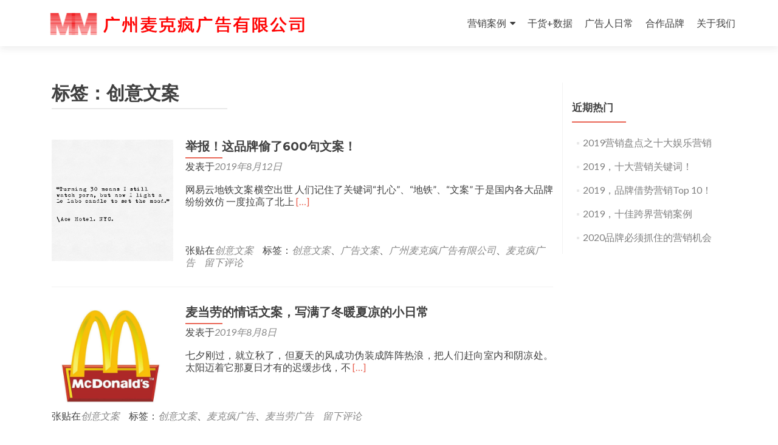

--- FILE ---
content_type: text/html; charset=UTF-8
request_url: https://www.mac-phone.cn/index.php/tag/%E5%88%9B%E6%84%8F%E6%96%87%E6%A1%88/
body_size: 7784
content:
<!DOCTYPE html>

<html lang="zh-CN">

<head>

<meta charset="UTF-8">
<meta name="viewport" content="width=device-width, initial-scale=1">
<link rel="profile" href="http://gmpg.org/xfn/11">
<link rel="pingback" href="https://www.mac-phone.cn/xmlrpc.php">

<title>创意文案 &#8211; 广州麦克疯广告有限公司</title>
<link rel='dns-prefetch' href='//www.mac-phone.cn' />
<link rel='dns-prefetch' href='//fonts.googleapis.com' />
<link rel='dns-prefetch' href='//s.w.org' />
<link rel="alternate" type="application/rss+xml" title="广州麦克疯广告有限公司 &raquo; Feed" href="https://www.mac-phone.cn/index.php/feed/" />
<link rel="alternate" type="application/rss+xml" title="广州麦克疯广告有限公司 &raquo; 评论Feed" href="https://www.mac-phone.cn/index.php/comments/feed/" />
<link rel="alternate" type="application/rss+xml" title="广州麦克疯广告有限公司 &raquo; 创意文案标签Feed" href="https://www.mac-phone.cn/index.php/tag/%e5%88%9b%e6%84%8f%e6%96%87%e6%a1%88/feed/" />
		<script type="text/javascript">
			window._wpemojiSettings = {"baseUrl":"https:\/\/s.w.org\/images\/core\/emoji\/12.0.0-1\/72x72\/","ext":".png","svgUrl":"https:\/\/s.w.org\/images\/core\/emoji\/12.0.0-1\/svg\/","svgExt":".svg","source":{"concatemoji":"https:\/\/www.mac-phone.cn\/wp-includes\/js\/wp-emoji-release.min.js?ver=5.2.14"}};
			!function(e,a,t){var n,r,o,i=a.createElement("canvas"),p=i.getContext&&i.getContext("2d");function s(e,t){var a=String.fromCharCode;p.clearRect(0,0,i.width,i.height),p.fillText(a.apply(this,e),0,0);e=i.toDataURL();return p.clearRect(0,0,i.width,i.height),p.fillText(a.apply(this,t),0,0),e===i.toDataURL()}function c(e){var t=a.createElement("script");t.src=e,t.defer=t.type="text/javascript",a.getElementsByTagName("head")[0].appendChild(t)}for(o=Array("flag","emoji"),t.supports={everything:!0,everythingExceptFlag:!0},r=0;r<o.length;r++)t.supports[o[r]]=function(e){if(!p||!p.fillText)return!1;switch(p.textBaseline="top",p.font="600 32px Arial",e){case"flag":return s([55356,56826,55356,56819],[55356,56826,8203,55356,56819])?!1:!s([55356,57332,56128,56423,56128,56418,56128,56421,56128,56430,56128,56423,56128,56447],[55356,57332,8203,56128,56423,8203,56128,56418,8203,56128,56421,8203,56128,56430,8203,56128,56423,8203,56128,56447]);case"emoji":return!s([55357,56424,55356,57342,8205,55358,56605,8205,55357,56424,55356,57340],[55357,56424,55356,57342,8203,55358,56605,8203,55357,56424,55356,57340])}return!1}(o[r]),t.supports.everything=t.supports.everything&&t.supports[o[r]],"flag"!==o[r]&&(t.supports.everythingExceptFlag=t.supports.everythingExceptFlag&&t.supports[o[r]]);t.supports.everythingExceptFlag=t.supports.everythingExceptFlag&&!t.supports.flag,t.DOMReady=!1,t.readyCallback=function(){t.DOMReady=!0},t.supports.everything||(n=function(){t.readyCallback()},a.addEventListener?(a.addEventListener("DOMContentLoaded",n,!1),e.addEventListener("load",n,!1)):(e.attachEvent("onload",n),a.attachEvent("onreadystatechange",function(){"complete"===a.readyState&&t.readyCallback()})),(n=t.source||{}).concatemoji?c(n.concatemoji):n.wpemoji&&n.twemoji&&(c(n.twemoji),c(n.wpemoji)))}(window,document,window._wpemojiSettings);
		</script>
		<style type="text/css">
img.wp-smiley,
img.emoji {
	display: inline !important;
	border: none !important;
	box-shadow: none !important;
	height: 1em !important;
	width: 1em !important;
	margin: 0 .07em !important;
	vertical-align: -0.1em !important;
	background: none !important;
	padding: 0 !important;
}
</style>
	<link rel='stylesheet' id='wp-block-library-css'  href='https://www.mac-phone.cn/wp-includes/css/dist/block-library/style.min.css?ver=5.2.14' type='text/css' media='all' />
<link rel='stylesheet' id='zerif_font-css'  href='//fonts.googleapis.com/css?family=Lato%3A300%2C400%2C700%2C400italic%7CMontserrat%3A400%2C700%7CHomemade+Apple&#038;subset=latin%2Clatin-ext' type='text/css' media='all' />
<link rel='stylesheet' id='zerif_font_all-css'  href='//fonts.googleapis.com/css?family=Open+Sans%3A400%2C300%2C300italic%2C400italic%2C600italic%2C600%2C700%2C700italic%2C800%2C800italic&#038;ver=5.2.14' type='text/css' media='all' />
<link rel='stylesheet' id='zerif_bootstrap_style-css'  href='https://www.mac-phone.cn/wp-content/themes/zerif-lite/css/bootstrap.css?ver=5.2.14' type='text/css' media='all' />
<link rel='stylesheet' id='zerif_fontawesome-css'  href='https://www.mac-phone.cn/wp-content/themes/zerif-lite/css/font-awesome.min.css?ver=v1' type='text/css' media='all' />
<link rel='stylesheet' id='zerif_style-css'  href='https://www.mac-phone.cn/wp-content/themes/zerif-lite/style.css?ver=v1' type='text/css' media='all' />
<link rel='stylesheet' id='zerif_responsive_style-css'  href='https://www.mac-phone.cn/wp-content/themes/zerif-lite/css/responsive.css?ver=v1' type='text/css' media='all' />
<!--[if lt IE 9]>
<link rel='stylesheet' id='zerif_ie_style-css'  href='https://www.mac-phone.cn/wp-content/themes/zerif-lite/css/ie.css?ver=v1' type='text/css' media='all' />
<![endif]-->
<script type='text/javascript' src='https://www.mac-phone.cn/wp-includes/js/jquery/jquery.js?ver=1.12.4-wp'></script>
<script type='text/javascript' src='https://www.mac-phone.cn/wp-includes/js/jquery/jquery-migrate.min.js?ver=1.4.1'></script>
<!--[if lt IE 9]>
<script type='text/javascript' src='https://www.mac-phone.cn/wp-content/themes/zerif-lite/js/html5.js?ver=5.2.14'></script>
<![endif]-->
<link rel='https://api.w.org/' href='https://www.mac-phone.cn/index.php/wp-json/' />
<link rel="EditURI" type="application/rsd+xml" title="RSD" href="https://www.mac-phone.cn/xmlrpc.php?rsd" />
<link rel="wlwmanifest" type="application/wlwmanifest+xml" href="https://www.mac-phone.cn/wp-includes/wlwmanifest.xml" /> 
<meta name="generator" content="WordPress 5.2.14" />
<style type="text/css" id="custom-background-css">
body.custom-background { background-image: url("https://www.mac-phone.cn/wp-content/themes/zerif-lite/images/bg.jpg"); background-position: left top; background-size: auto; background-repeat: repeat; background-attachment: scroll; }
</style>
	<link rel="icon" href="https://www.mac-phone.cn/wp-content/uploads/2018/04/cropped-icon-32x32.png" sizes="32x32" />
<link rel="icon" href="https://www.mac-phone.cn/wp-content/uploads/2018/04/cropped-icon-192x192.png" sizes="192x192" />
<link rel="apple-touch-icon-precomposed" href="https://www.mac-phone.cn/wp-content/uploads/2018/04/cropped-icon-180x180.png" />
<meta name="msapplication-TileImage" content="https://www.mac-phone.cn/wp-content/uploads/2018/04/cropped-icon-270x270.png" />

</head>


	<body class="archive tag tag-89" >



<div id="mobilebgfix">
	<div class="mobile-bg-fix-img-wrap">
		<div class="mobile-bg-fix-img"></div>
	</div>
	<div class="mobile-bg-fix-whole-site">


<header id="home" class="header" itemscope="itemscope" itemtype="http://schema.org/WPHeader">

	
	<div id="main-nav" class="navbar navbar-inverse bs-docs-nav" role="banner">

		<div class="container">

			<div class="navbar-header responsive-logo">

				<button class="navbar-toggle collapsed" type="button" data-toggle="collapse" data-target=".bs-navbar-collapse">

				<span class="sr-only">切换导航</span>

				<span class="icon-bar"></span>

				<span class="icon-bar"></span>

				<span class="icon-bar"></span>

				</button>

				<a href="https://www.mac-phone.cn/" class="navbar-brand"><img src="https://www.mac-phone.cn/wp-content/uploads/2018/04/logo-new.png" alt="广州麦克疯广告有限公司"></a>
			</div>

				<nav class="navbar-collapse bs-navbar-collapse collapse" id="site-navigation" itemscope itemtype="http://schema.org/SiteNavigationElement">
		<a class="screen-reader-text skip-link" href="#content">跳至内容</a>
		<ul id="menu-menu-1" class="nav navbar-nav navbar-right responsive-nav main-nav-list"><li id="menu-item-179" class="menu-item menu-item-type-taxonomy menu-item-object-category menu-item-has-children menu-item-179"><a href="https://www.mac-phone.cn/index.php/category/%e8%90%a5%e9%94%80%e6%a1%88%e4%be%8b/">营销案例</a>
<ul class="sub-menu">
	<li id="menu-item-759" class="menu-item menu-item-type-custom menu-item-object-custom menu-item-has-children menu-item-759"><a href="#">内容营销</a>
	<ul class="sub-menu">
		<li id="menu-item-449" class="menu-item menu-item-type-taxonomy menu-item-object-category menu-item-449"><a href="https://www.mac-phone.cn/index.php/category/%e8%90%a5%e9%94%80%e6%a1%88%e4%be%8b/%e5%88%9b%e6%84%8f%e6%96%87%e6%a1%88/">创意文案</a></li>
		<li id="menu-item-180" class="menu-item menu-item-type-taxonomy menu-item-object-category menu-item-180"><a href="https://www.mac-phone.cn/index.php/category/%e8%90%a5%e9%94%80%e6%a1%88%e4%be%8b/%e5%88%9b%e6%84%8f%e8%ae%be%e8%ae%a1/">创意设计</a></li>
		<li id="menu-item-177" class="menu-item menu-item-type-taxonomy menu-item-object-category menu-item-177"><a href="https://www.mac-phone.cn/index.php/category/%e8%90%a5%e9%94%80%e6%a1%88%e4%be%8b/%e8%a7%86%e9%a2%91%e5%b9%bf%e5%91%8a/">创意视频</a></li>
		<li id="menu-item-178" class="menu-item menu-item-type-taxonomy menu-item-object-category menu-item-178"><a href="https://www.mac-phone.cn/index.php/category/%e8%90%a5%e9%94%80%e6%a1%88%e4%be%8b/h5%e8%90%a5%e9%94%80/">创意h5</a></li>
	</ul>
</li>
	<li id="menu-item-262" class="menu-item menu-item-type-taxonomy menu-item-object-category menu-item-262"><a href="https://www.mac-phone.cn/index.php/category/%e8%90%a5%e9%94%80%e6%a1%88%e4%be%8b/quanmeitiyignxiao/">全媒体营销</a></li>
</ul>
</li>
<li id="menu-item-624" class="menu-item menu-item-type-taxonomy menu-item-object-category menu-item-624"><a href="https://www.mac-phone.cn/index.php/category/%e8%90%a5%e9%94%80%e5%b9%b2%e8%b4%a7%e6%95%b0%e6%8d%ae%e6%8a%a5%e5%91%8a/">干货+数据</a></li>
<li id="menu-item-176" class="menu-item menu-item-type-taxonomy menu-item-object-category menu-item-176"><a href="https://www.mac-phone.cn/index.php/category/%e5%b9%bf%e5%91%8a%e4%ba%ba%e6%97%a5%e5%b8%b8/">广告人日常</a></li>
<li id="menu-item-761" class="menu-item menu-item-type-post_type menu-item-object-page menu-item-761"><a href="https://www.mac-phone.cn/index.php/brands/">合作品牌</a></li>
<li id="menu-item-174" class="menu-item menu-item-type-post_type menu-item-object-page menu-item-174"><a href="https://www.mac-phone.cn/index.php/sample-page/">关于我们</a></li>
</ul>	</nav>
	
		</div>

	</div>
		<!-- / END TOP BAR --><div class="clear"></div></header> <!-- / END HOME SECTION  --><div id="content" class="site-content"><div class="container">		<div class="content-left-wrap col-md-9">				<div id="primary" class="content-area">			<main id="main" class="site-main">							<header class="page-header">					<h1 class="page-title">标签：创意文案</h1>				</header><!-- .page-header -->				
<article id="post-791" class="post-791 post type-post status-publish format-standard has-post-thumbnail hentry category-86 tag-89 tag-173 tag-65 tag-4" itemtype="http://schema.org/BlogPosting" itemtype="http://schema.org/BlogPosting">
	<div class="post-img-wrap"><a href="https://www.mac-phone.cn/index.php/2019/08/12/%e4%b8%be%e6%8a%a5%ef%bc%81%e8%bf%99%e5%93%81%e7%89%8c%e5%81%b7%e4%ba%86600%e5%8f%a5%e6%96%87%e6%a1%88%ef%bc%81/" title="举报！这品牌偷了600句文案！" ><img width="740" height="740" src="https://www.mac-phone.cn/wp-content/uploads/2019/08/640.jpeg" class="attachment-zerif-post-thumbnail size-zerif-post-thumbnail wp-post-image" alt="" srcset="https://www.mac-phone.cn/wp-content/uploads/2019/08/640.jpeg 740w, https://www.mac-phone.cn/wp-content/uploads/2019/08/640-150x150.jpeg 150w, https://www.mac-phone.cn/wp-content/uploads/2019/08/640-300x300.jpeg 300w, https://www.mac-phone.cn/wp-content/uploads/2019/08/640-250x250.jpeg 250w, https://www.mac-phone.cn/wp-content/uploads/2019/08/640-174x174.jpeg 174w" sizes="(max-width: 740px) 100vw, 740px" /></a></div><div class="listpost-content-wrap">
	<div class="list-post-top">

	<header class="entry-header">

		<h1 class="entry-title"><a href="https://www.mac-phone.cn/index.php/2019/08/12/%e4%b8%be%e6%8a%a5%ef%bc%81%e8%bf%99%e5%93%81%e7%89%8c%e5%81%b7%e4%ba%86600%e5%8f%a5%e6%96%87%e6%a1%88%ef%bc%81/" rel="bookmark">举报！这品牌偷了600句文案！</a></h1>

		
		<div class="entry-meta">

			<span class="posted-on">发表于<a href="https://www.mac-phone.cn/index.php/2019/08/12/%e4%b8%be%e6%8a%a5%ef%bc%81%e8%bf%99%e5%93%81%e7%89%8c%e5%81%b7%e4%ba%86600%e5%8f%a5%e6%96%87%e6%a1%88%ef%bc%81/" rel="bookmark"><time class="entry-date published" datetime="2019-08-12T18:00:01+08:00">2019年8月12日</time></a> </ SPAN> <span class="byline">由<span class="author vcard"><a class="url fn n" href="https://www.mac-phone.cn/index.php/author/xiaoyu/">mac-phone</a></span> </ SPAN>
		</div><!-- .entry-meta -->

		
	</header><!-- .entry-header -->

	<div class="entry-content"><p>网易云地铁文案横空出世 人们记住了关键词“扎心”、“地铁”、“文案” 于是国内各大品牌纷纷效仿 一度拉高了北上 <a href="https://www.mac-phone.cn/index.php/2019/08/12/%e4%b8%be%e6%8a%a5%ef%bc%81%e8%bf%99%e5%93%81%e7%89%8c%e5%81%b7%e4%ba%86600%e5%8f%a5%e6%96%87%e6%a1%88%ef%bc%81/" rel="nofollow"><span class="sr-only">Read more about 举报！这品牌偷了600句文案！</span>[&#8230;]</a></p>

	<footer class="entry-footer">

		<span class="cat-links">张贴在<a href="https://www.mac-phone.cn/index.php/category/%e8%90%a5%e9%94%80%e6%a1%88%e4%be%8b/%e5%88%9b%e6%84%8f%e6%96%87%e6%a1%88/" rel="category tag">创意文案</a></span><span class="tags-links">标签：<a href="https://www.mac-phone.cn/index.php/tag/%e5%88%9b%e6%84%8f%e6%96%87%e6%a1%88/" rel="tag">创意文案</a>、<a href="https://www.mac-phone.cn/index.php/tag/%e5%b9%bf%e5%91%8a%e6%96%87%e6%a1%88/" rel="tag">广告文案</a>、<a href="https://www.mac-phone.cn/index.php/tag/%e5%b9%bf%e5%b7%9e%e9%ba%a6%e5%85%8b%e7%96%af%e5%b9%bf%e5%91%8a%e6%9c%89%e9%99%90%e5%85%ac%e5%8f%b8/" rel="tag">广州麦克疯广告有限公司</a>、<a href="https://www.mac-phone.cn/index.php/tag/%e9%ba%a6%e5%85%8b%e7%96%af%e5%b9%bf%e5%91%8a/" rel="tag">麦克疯广告</a></span><span class="comments-link"><a href="https://www.mac-phone.cn/index.php/2019/08/12/%e4%b8%be%e6%8a%a5%ef%bc%81%e8%bf%99%e5%93%81%e7%89%8c%e5%81%b7%e4%ba%86600%e5%8f%a5%e6%96%87%e6%a1%88%ef%bc%81/#respond">留下评论</a></span>
	</footer><!-- .entry-footer -->

	</div><!-- .entry-content --><!-- .entry-summary -->

	</div><!-- .list-post-top -->

</div><!-- .listpost-content-wrap -->

</article><!-- #post-## -->

<article id="post-785" class="post-785 post type-post status-publish format-standard has-post-thumbnail hentry category-86 tag-89 tag-4 tag-184" itemtype="http://schema.org/BlogPosting" itemtype="http://schema.org/BlogPosting">
	<div class="post-img-wrap"><a href="https://www.mac-phone.cn/index.php/2019/08/08/%e9%ba%a6%e5%bd%93%e5%8a%b3%e7%9a%84%e6%83%85%e8%af%9d%e6%96%87%e6%a1%88%ef%bc%8c%e5%86%99%e6%bb%a1%e4%ba%86%e5%86%ac%e6%9a%96%e5%a4%8f%e5%87%89%e7%9a%84%e5%b0%8f%e6%97%a5%e5%b8%b8/" title="麦当劳的情话文案，写满了冬暖夏凉的小日常" ><img width="924" height="776" src="https://www.mac-phone.cn/wp-content/uploads/2019/08/timg.jpg" class="attachment-zerif-post-thumbnail size-zerif-post-thumbnail wp-post-image" alt="" srcset="https://www.mac-phone.cn/wp-content/uploads/2019/08/timg.jpg 924w, https://www.mac-phone.cn/wp-content/uploads/2019/08/timg-300x252.jpg 300w, https://www.mac-phone.cn/wp-content/uploads/2019/08/timg-768x645.jpg 768w" sizes="(max-width: 924px) 100vw, 924px" /></a></div><div class="listpost-content-wrap">
	<div class="list-post-top">

	<header class="entry-header">

		<h1 class="entry-title"><a href="https://www.mac-phone.cn/index.php/2019/08/08/%e9%ba%a6%e5%bd%93%e5%8a%b3%e7%9a%84%e6%83%85%e8%af%9d%e6%96%87%e6%a1%88%ef%bc%8c%e5%86%99%e6%bb%a1%e4%ba%86%e5%86%ac%e6%9a%96%e5%a4%8f%e5%87%89%e7%9a%84%e5%b0%8f%e6%97%a5%e5%b8%b8/" rel="bookmark">麦当劳的情话文案，写满了冬暖夏凉的小日常</a></h1>

		
		<div class="entry-meta">

			<span class="posted-on">发表于<a href="https://www.mac-phone.cn/index.php/2019/08/08/%e9%ba%a6%e5%bd%93%e5%8a%b3%e7%9a%84%e6%83%85%e8%af%9d%e6%96%87%e6%a1%88%ef%bc%8c%e5%86%99%e6%bb%a1%e4%ba%86%e5%86%ac%e6%9a%96%e5%a4%8f%e5%87%89%e7%9a%84%e5%b0%8f%e6%97%a5%e5%b8%b8/" rel="bookmark"><time class="entry-date published" datetime="2019-08-08T17:57:04+08:00">2019年8月8日</time><time class="updated" datetime="2019-08-08T17:58:45+08:00">2019年8月8日</time></a> </ SPAN> <span class="byline">由<span class="author vcard"><a class="url fn n" href="https://www.mac-phone.cn/index.php/author/xiaoyu/">mac-phone</a></span> </ SPAN>
		</div><!-- .entry-meta -->

		
	</header><!-- .entry-header -->

	<div class="entry-content"><p>七夕刚过，就立秋了，但夏天的风成功伪装成阵阵热浪，把人们赶向室内和阴凉处。 太阳迈着它那夏日才有的迟缓步伐，不 <a href="https://www.mac-phone.cn/index.php/2019/08/08/%e9%ba%a6%e5%bd%93%e5%8a%b3%e7%9a%84%e6%83%85%e8%af%9d%e6%96%87%e6%a1%88%ef%bc%8c%e5%86%99%e6%bb%a1%e4%ba%86%e5%86%ac%e6%9a%96%e5%a4%8f%e5%87%89%e7%9a%84%e5%b0%8f%e6%97%a5%e5%b8%b8/" rel="nofollow"><span class="sr-only">Read more about 麦当劳的情话文案，写满了冬暖夏凉的小日常</span>[&#8230;]</a></p>

	<footer class="entry-footer">

		<span class="cat-links">张贴在<a href="https://www.mac-phone.cn/index.php/category/%e8%90%a5%e9%94%80%e6%a1%88%e4%be%8b/%e5%88%9b%e6%84%8f%e6%96%87%e6%a1%88/" rel="category tag">创意文案</a></span><span class="tags-links">标签：<a href="https://www.mac-phone.cn/index.php/tag/%e5%88%9b%e6%84%8f%e6%96%87%e6%a1%88/" rel="tag">创意文案</a>、<a href="https://www.mac-phone.cn/index.php/tag/%e9%ba%a6%e5%85%8b%e7%96%af%e5%b9%bf%e5%91%8a/" rel="tag">麦克疯广告</a>、<a href="https://www.mac-phone.cn/index.php/tag/%e9%ba%a6%e5%bd%93%e5%8a%b3%e5%b9%bf%e5%91%8a/" rel="tag">麦当劳广告</a></span><span class="comments-link"><a href="https://www.mac-phone.cn/index.php/2019/08/08/%e9%ba%a6%e5%bd%93%e5%8a%b3%e7%9a%84%e6%83%85%e8%af%9d%e6%96%87%e6%a1%88%ef%bc%8c%e5%86%99%e6%bb%a1%e4%ba%86%e5%86%ac%e6%9a%96%e5%a4%8f%e5%87%89%e7%9a%84%e5%b0%8f%e6%97%a5%e5%b8%b8/#respond">留下评论</a></span>
	</footer><!-- .entry-footer -->

	</div><!-- .entry-content --><!-- .entry-summary -->

	</div><!-- .list-post-top -->

</div><!-- .listpost-content-wrap -->

</article><!-- #post-## -->

<article id="post-606" class="post-606 post type-post status-publish format-standard has-post-thumbnail hentry category-86 tag-89 tag-126 tag-18 tag-127 tag-99 tag-128 tag-122 tag-4" itemtype="http://schema.org/BlogPosting" itemtype="http://schema.org/BlogPosting">
	<div class="post-img-wrap"><a href="https://www.mac-phone.cn/index.php/2018/12/19/%e7%b2%be%e9%80%89%ef%bc%9a%e5%a5%a5%e7%be%8e%e6%96%87%e6%a1%88%e5%a5%b3%e7%8e%8b%e6%9e%97%e6%a1%82%e6%9e%9d%e7%9a%8443%e6%ae%b5%e5%bf%83%e5%be%97%e3%80%82/" title="精选：奥美文案女王林桂枝的43段心得。" ><img width="968" height="504" src="https://www.mac-phone.cn/wp-content/uploads/2018/12/微信图片_20181229232712.jpg" class="attachment-zerif-post-thumbnail size-zerif-post-thumbnail wp-post-image" alt="" srcset="https://www.mac-phone.cn/wp-content/uploads/2018/12/微信图片_20181229232712.jpg 968w, https://www.mac-phone.cn/wp-content/uploads/2018/12/微信图片_20181229232712-300x156.jpg 300w, https://www.mac-phone.cn/wp-content/uploads/2018/12/微信图片_20181229232712-768x400.jpg 768w" sizes="(max-width: 968px) 100vw, 968px" /></a></div><div class="listpost-content-wrap">
	<div class="list-post-top">

	<header class="entry-header">

		<h1 class="entry-title"><a href="https://www.mac-phone.cn/index.php/2018/12/19/%e7%b2%be%e9%80%89%ef%bc%9a%e5%a5%a5%e7%be%8e%e6%96%87%e6%a1%88%e5%a5%b3%e7%8e%8b%e6%9e%97%e6%a1%82%e6%9e%9d%e7%9a%8443%e6%ae%b5%e5%bf%83%e5%be%97%e3%80%82/" rel="bookmark">精选：奥美文案女王林桂枝的43段心得。</a></h1>

		
		<div class="entry-meta">

			<span class="posted-on">发表于<a href="https://www.mac-phone.cn/index.php/2018/12/19/%e7%b2%be%e9%80%89%ef%bc%9a%e5%a5%a5%e7%be%8e%e6%96%87%e6%a1%88%e5%a5%b3%e7%8e%8b%e6%9e%97%e6%a1%82%e6%9e%9d%e7%9a%8443%e6%ae%b5%e5%bf%83%e5%be%97%e3%80%82/" rel="bookmark"><time class="entry-date published" datetime="2018-12-19T23:25:50+08:00">2018年12月19日</time><time class="updated" datetime="2018-12-29T23:28:13+08:00">2018年12月29日</time></a> </ SPAN> <span class="byline">由<span class="author vcard"><a class="url fn n" href="https://www.mac-phone.cn/index.php/author/xiaoyu/">mac-phone</a></span> </ SPAN>
		</div><!-- .entry-meta -->

		
	</header><!-- .entry-header -->

	<div class="entry-content"><p>最近迷上林桂枝，奥美前首席文案总监，低调得不像话，她很少抛头露面，却常能从她一众徒弟——李诞、白雪丹的采访或文 <a href="https://www.mac-phone.cn/index.php/2018/12/19/%e7%b2%be%e9%80%89%ef%bc%9a%e5%a5%a5%e7%be%8e%e6%96%87%e6%a1%88%e5%a5%b3%e7%8e%8b%e6%9e%97%e6%a1%82%e6%9e%9d%e7%9a%8443%e6%ae%b5%e5%bf%83%e5%be%97%e3%80%82/" rel="nofollow"><span class="sr-only">Read more about 精选：奥美文案女王林桂枝的43段心得。</span>[&#8230;]</a></p>

	<footer class="entry-footer">

		<span class="cat-links">张贴在<a href="https://www.mac-phone.cn/index.php/category/%e8%90%a5%e9%94%80%e6%a1%88%e4%be%8b/%e5%88%9b%e6%84%8f%e6%96%87%e6%a1%88/" rel="category tag">创意文案</a></span><span class="tags-links">标签：<a href="https://www.mac-phone.cn/index.php/tag/%e5%88%9b%e6%84%8f%e6%96%87%e6%a1%88/" rel="tag">创意文案</a>、<a href="https://www.mac-phone.cn/index.php/tag/%e5%a5%a5%e7%be%8e/" rel="tag">奥美</a>、<a href="https://www.mac-phone.cn/index.php/tag/%e5%b9%bf%e5%91%8a%e4%ba%ba/" rel="tag">广告人</a>、<a href="https://www.mac-phone.cn/index.php/tag/%e5%b9%bf%e5%91%8a%e5%85%ac%e5%8f%b8/" rel="tag">广告公司</a>、<a href="https://www.mac-phone.cn/index.php/tag/%e5%b9%bf%e5%b7%9e%e5%b9%bf%e5%91%8a%e5%85%ac%e5%8f%b8/" rel="tag">广州广告公司</a>、<a href="https://www.mac-phone.cn/index.php/tag/%e6%9e%97%e6%a1%82%e8%8a%9d/" rel="tag">林桂芝</a>、<a href="https://www.mac-phone.cn/index.php/tag/%e7%bb%8f%e5%85%b8%e6%96%87%e6%a1%88/" rel="tag">经典文案</a>、<a href="https://www.mac-phone.cn/index.php/tag/%e9%ba%a6%e5%85%8b%e7%96%af%e5%b9%bf%e5%91%8a/" rel="tag">麦克疯广告</a></span><span class="comments-link"><a href="https://www.mac-phone.cn/index.php/2018/12/19/%e7%b2%be%e9%80%89%ef%bc%9a%e5%a5%a5%e7%be%8e%e6%96%87%e6%a1%88%e5%a5%b3%e7%8e%8b%e6%9e%97%e6%a1%82%e6%9e%9d%e7%9a%8443%e6%ae%b5%e5%bf%83%e5%be%97%e3%80%82/#respond">留下评论</a></span>
	</footer><!-- .entry-footer -->

	</div><!-- .entry-content --><!-- .entry-summary -->

	</div><!-- .list-post-top -->

</div><!-- .listpost-content-wrap -->

</article><!-- #post-## -->

<article id="post-441" class="post-441 post type-post status-publish format-standard has-post-thumbnail hentry category-86 tag-89 tag-88 tag-59 tag-65 tag-87 tag-4" itemtype="http://schema.org/BlogPosting" itemtype="http://schema.org/BlogPosting">
	<div class="post-img-wrap"><a href="https://www.mac-phone.cn/index.php/2018/06/07/%e8%94%a1%e5%ba%b7%e6%b0%b8%e7%9a%84%e6%96%87%e6%a1%88%e4%b9%8b%e9%81%93/" title="蔡康永的文案之道" ><img width="500" height="442" src="https://www.mac-phone.cn/wp-content/uploads/2018/06/130516854538605254.jpg" class="attachment-zerif-post-thumbnail size-zerif-post-thumbnail wp-post-image" alt="" srcset="https://www.mac-phone.cn/wp-content/uploads/2018/06/130516854538605254.jpg 500w, https://www.mac-phone.cn/wp-content/uploads/2018/06/130516854538605254-300x265.jpg 300w" sizes="(max-width: 500px) 100vw, 500px" /></a></div><div class="listpost-content-wrap">
	<div class="list-post-top">

	<header class="entry-header">

		<h1 class="entry-title"><a href="https://www.mac-phone.cn/index.php/2018/06/07/%e8%94%a1%e5%ba%b7%e6%b0%b8%e7%9a%84%e6%96%87%e6%a1%88%e4%b9%8b%e9%81%93/" rel="bookmark">蔡康永的文案之道</a></h1>

		
		<div class="entry-meta">

			<span class="posted-on">发表于<a href="https://www.mac-phone.cn/index.php/2018/06/07/%e8%94%a1%e5%ba%b7%e6%b0%b8%e7%9a%84%e6%96%87%e6%a1%88%e4%b9%8b%e9%81%93/" rel="bookmark"><time class="entry-date published" datetime="2018-06-07T23:40:42+08:00">2018年6月7日</time><time class="updated" datetime="2018-06-17T23:41:41+08:00">2018年6月17日</time></a> </ SPAN> <span class="byline">由<span class="author vcard"><a class="url fn n" href="https://www.mac-phone.cn/index.php/author/xiaoyu/">mac-phone</a></span> </ SPAN>
		</div><!-- .entry-meta -->

		
	</header><!-- .entry-header -->

	<div class="entry-content"><p>第二季的《奇葩说》，高晓松忙他的阿里音乐去了。 金星的加盟，让《奇葩说》变得“温和”了不少，因为她与康永哥差了 <a href="https://www.mac-phone.cn/index.php/2018/06/07/%e8%94%a1%e5%ba%b7%e6%b0%b8%e7%9a%84%e6%96%87%e6%a1%88%e4%b9%8b%e9%81%93/" rel="nofollow"><span class="sr-only">Read more about 蔡康永的文案之道</span>[&#8230;]</a></p>

	<footer class="entry-footer">

		<span class="cat-links">张贴在<a href="https://www.mac-phone.cn/index.php/category/%e8%90%a5%e9%94%80%e6%a1%88%e4%be%8b/%e5%88%9b%e6%84%8f%e6%96%87%e6%a1%88/" rel="category tag">创意文案</a></span><span class="tags-links">标签：<a href="https://www.mac-phone.cn/index.php/tag/%e5%88%9b%e6%84%8f%e6%96%87%e6%a1%88/" rel="tag">创意文案</a>、<a href="https://www.mac-phone.cn/index.php/tag/%e5%a5%87%e8%91%a9%e8%af%b4/" rel="tag">奇葩说</a>、<a href="https://www.mac-phone.cn/index.php/tag/%e5%b9%bf%e5%b7%9e%e9%ba%a6%e5%85%8b%e7%96%af/" rel="tag">广州麦克疯</a>、<a href="https://www.mac-phone.cn/index.php/tag/%e5%b9%bf%e5%b7%9e%e9%ba%a6%e5%85%8b%e7%96%af%e5%b9%bf%e5%91%8a%e6%9c%89%e9%99%90%e5%85%ac%e5%8f%b8/" rel="tag">广州麦克疯广告有限公司</a>、<a href="https://www.mac-phone.cn/index.php/tag/%e8%94%a1%e5%ba%b7%e6%b0%b8%e6%96%87%e6%a1%88/" rel="tag">蔡康永文案</a>、<a href="https://www.mac-phone.cn/index.php/tag/%e9%ba%a6%e5%85%8b%e7%96%af%e5%b9%bf%e5%91%8a/" rel="tag">麦克疯广告</a></span><span class="comments-link"><a href="https://www.mac-phone.cn/index.php/2018/06/07/%e8%94%a1%e5%ba%b7%e6%b0%b8%e7%9a%84%e6%96%87%e6%a1%88%e4%b9%8b%e9%81%93/#respond">留下评论</a></span>
	</footer><!-- .entry-footer -->

	</div><!-- .entry-content --><!-- .entry-summary -->

	</div><!-- .list-post-top -->

</div><!-- .listpost-content-wrap -->

</article><!-- #post-## -->
<div class="clear"></div>
	<nav class="navigation paging-navigation">

		<h2 class="screen-reader-text">Posts navigation</h2>

		<div class="nav-links">

			
			
		</div><!-- .nav-links -->

	</nav><!-- .navigation -->

				</main><!-- #main -->		</div><!-- #primary -->			</div><!-- .content-left-wrap -->			<div class="sidebar-wrap col-md-3 content-left-wrap">
			<div id="secondary" class="widget-area" role="complementary">						<aside id="recent-posts-2" class="widget widget_recent_entries">		<h2 class="widget-title">近期热门</h2>		<ul>
											<li>
					<a href="https://www.mac-phone.cn/index.php/2020/02/04/2019%e8%90%a5%e9%94%80%e7%9b%98%e7%82%b9%e4%b9%8b%e5%8d%81%e5%a4%a7%e5%a8%b1%e4%b9%90%e8%90%a5%e9%94%80/">2019营销盘点之十大娱乐营销</a>
									</li>
											<li>
					<a href="https://www.mac-phone.cn/index.php/2020/02/04/2019%ef%bc%8c%e5%8d%81%e5%a4%a7%e8%90%a5%e9%94%80%e5%85%b3%e9%94%ae%e8%af%8d%ef%bc%81/">2019，十大营销关键词！</a>
									</li>
											<li>
					<a href="https://www.mac-phone.cn/index.php/2020/02/04/2019%ef%bc%8c%e5%93%81%e7%89%8c%e5%80%9f%e5%8a%bf%e8%90%a5%e9%94%80top-10%ef%bc%81/">2019，品牌借势营销Top 10！</a>
									</li>
											<li>
					<a href="https://www.mac-phone.cn/index.php/2020/02/03/2019%ef%bc%8c%e5%8d%81%e4%bd%b3%e8%b7%a8%e7%95%8c%e8%90%a5%e9%94%80%e6%a1%88%e4%be%8b/">2019，十佳跨界营销案例</a>
									</li>
											<li>
					<a href="https://www.mac-phone.cn/index.php/2020/02/03/2020%e5%93%81%e7%89%8c%e5%bf%85%e9%a1%bb%e6%8a%93%e4%bd%8f%e7%9a%84%e8%90%a5%e9%94%80%e6%9c%ba%e4%bc%9a/">2020品牌必须抓住的营销机会</a>
									</li>
					</ul>
		</aside>			</div><!-- #secondary -->		</div><!-- .sidebar-wrap -->
	</div><!-- .container -->
</div><!-- .site-content -->


<footer id="footer" itemscope="itemscope" itemtype="http://schema.org/WPFooter">

	
	<div class="container">

		
		<div class="col-md-3 company-details"><div class="icon-top red-text"><img src="https://www.mac-phone.cn/wp-content/themes/zerif-lite/images/map25-redish.png" alt="" /></div><div class="zerif-footer-address">中国·广东·广州
</div></div><div class="col-md-3 company-details"><div class="icon-top green-text"><img src="https://www.mac-phone.cn/wp-content/themes/zerif-lite/images/envelope4-green.png" alt="" /></div><div class="zerif-footer-email"><a href="mailto:1292830405@qq.com">1292830405@qq.com</a>
<div style="width:300px;margin:0 auto;padding:20px 0">
		 		
		 </div></div></div><div class="col-md-3 company-details"><div class="icon-top blue-text"><img src="https://www.mac-phone.cn/wp-content/themes/zerif-lite/images/telephone65-blue.png" alt="" /></div><div class="zerif-footer-phone"><a href="tel:13802739098">+86-13802739098</a></div></div><div class="col-md-3 copyright"><ul class="social"><li><a target="_blank" href="https://weibo.com/u/6522097275"><span class="sr-only">Go to weibo</span> <i class="fa fa-weibo"></i></a></li></ul><p id="zerif-copyright"><p>广州麦克疯广告有限公司 </p><a href="http://beian.miit.gov.cn" style="text-decoration:none;color:#939393" target="_blank">粤ICP备18044604号	</a> <p><a target="_blank" href="http://www.beian.gov.cn/portal/registerSystemInfo?recordcode=44010602005689" style="text-decoration:none;float:center;height:20px;line-height:20px;margin: 0px 0px 0px 5px;color:#939393"><img src="https://www.mac-phone.cn/wp-content/uploads/2018/10/01.png" />粤公网安备 44010602005689号</a></p> </p>© 2017-2025 Mac-phone.cn</div>			</div> <!-- / END CONTAINER -->

</footer> <!-- / END FOOOTER  -->


	</div><!-- mobile-bg-fix-whole-site -->
</div><!-- .mobile-bg-fix-wrap -->


<script type='text/javascript' src='https://www.mac-phone.cn/wp-content/themes/zerif-lite/js/bootstrap.min.js?ver=20120206'></script>
<script type='text/javascript' src='https://www.mac-phone.cn/wp-content/themes/zerif-lite/js/jquery.knob.js?ver=20120206'></script>
<script type='text/javascript' src='https://www.mac-phone.cn/wp-content/themes/zerif-lite/js/smoothscroll.js?ver=20120206'></script>
<script type='text/javascript' src='https://www.mac-phone.cn/wp-content/themes/zerif-lite/js/scrollReveal.js?ver=20120206'></script>
<script type='text/javascript' src='https://www.mac-phone.cn/wp-content/themes/zerif-lite/js/zerif.js?ver=20120206'></script>
<script type='text/javascript' src='https://www.mac-phone.cn/wp-content/plugins/page-links-to/dist/new-tab.js?ver=3.3.3'></script>
<script type='text/javascript' src='https://www.mac-phone.cn/wp-includes/js/wp-embed.min.js?ver=5.2.14'></script>


<div style="display:none;">
<script src="https://s19.cnzz.com/z_stat.php?id=1273668332&web_id=1273668332" language="JavaScript"></script>
<script>
var _hmt = _hmt || [];
(function() {
  var hm = document.createElement("script");
  hm.src = "https://hm.baidu.com/hm.js?ec3187402f66d5e1c3aa933907fefc4c";
  var s = document.getElementsByTagName("script")[0]; 
  s.parentNode.insertBefore(hm, s);
})();
</script>
<script language="javascript" src="http://count2.51yes.com/click.aspx?id=28168209&logo=1" charset="gb2312"></script>
</div>

</body>

</html>